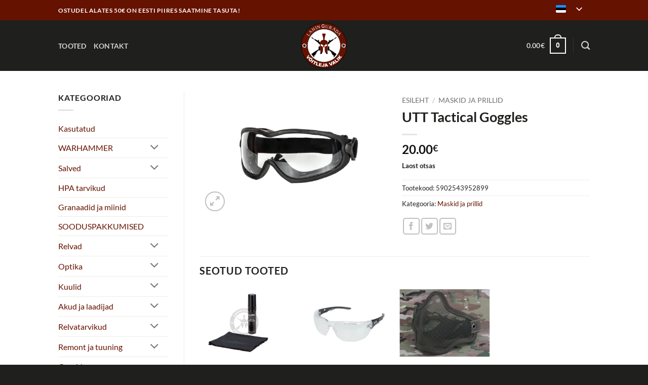

--- FILE ---
content_type: text/html; charset=utf-8
request_url: https://www.google.com/recaptcha/api2/anchor?ar=1&k=6Lf7FG0gAAAAAFn53HytHqVehqHfamgGobRZ0tbQ&co=aHR0cHM6Ly9sYWhpbmd1cG9vZC5lZTo0NDM.&hl=en&v=PoyoqOPhxBO7pBk68S4YbpHZ&size=invisible&anchor-ms=20000&execute-ms=30000&cb=qn75gdy1xrz7
body_size: 48753
content:
<!DOCTYPE HTML><html dir="ltr" lang="en"><head><meta http-equiv="Content-Type" content="text/html; charset=UTF-8">
<meta http-equiv="X-UA-Compatible" content="IE=edge">
<title>reCAPTCHA</title>
<style type="text/css">
/* cyrillic-ext */
@font-face {
  font-family: 'Roboto';
  font-style: normal;
  font-weight: 400;
  font-stretch: 100%;
  src: url(//fonts.gstatic.com/s/roboto/v48/KFO7CnqEu92Fr1ME7kSn66aGLdTylUAMa3GUBHMdazTgWw.woff2) format('woff2');
  unicode-range: U+0460-052F, U+1C80-1C8A, U+20B4, U+2DE0-2DFF, U+A640-A69F, U+FE2E-FE2F;
}
/* cyrillic */
@font-face {
  font-family: 'Roboto';
  font-style: normal;
  font-weight: 400;
  font-stretch: 100%;
  src: url(//fonts.gstatic.com/s/roboto/v48/KFO7CnqEu92Fr1ME7kSn66aGLdTylUAMa3iUBHMdazTgWw.woff2) format('woff2');
  unicode-range: U+0301, U+0400-045F, U+0490-0491, U+04B0-04B1, U+2116;
}
/* greek-ext */
@font-face {
  font-family: 'Roboto';
  font-style: normal;
  font-weight: 400;
  font-stretch: 100%;
  src: url(//fonts.gstatic.com/s/roboto/v48/KFO7CnqEu92Fr1ME7kSn66aGLdTylUAMa3CUBHMdazTgWw.woff2) format('woff2');
  unicode-range: U+1F00-1FFF;
}
/* greek */
@font-face {
  font-family: 'Roboto';
  font-style: normal;
  font-weight: 400;
  font-stretch: 100%;
  src: url(//fonts.gstatic.com/s/roboto/v48/KFO7CnqEu92Fr1ME7kSn66aGLdTylUAMa3-UBHMdazTgWw.woff2) format('woff2');
  unicode-range: U+0370-0377, U+037A-037F, U+0384-038A, U+038C, U+038E-03A1, U+03A3-03FF;
}
/* math */
@font-face {
  font-family: 'Roboto';
  font-style: normal;
  font-weight: 400;
  font-stretch: 100%;
  src: url(//fonts.gstatic.com/s/roboto/v48/KFO7CnqEu92Fr1ME7kSn66aGLdTylUAMawCUBHMdazTgWw.woff2) format('woff2');
  unicode-range: U+0302-0303, U+0305, U+0307-0308, U+0310, U+0312, U+0315, U+031A, U+0326-0327, U+032C, U+032F-0330, U+0332-0333, U+0338, U+033A, U+0346, U+034D, U+0391-03A1, U+03A3-03A9, U+03B1-03C9, U+03D1, U+03D5-03D6, U+03F0-03F1, U+03F4-03F5, U+2016-2017, U+2034-2038, U+203C, U+2040, U+2043, U+2047, U+2050, U+2057, U+205F, U+2070-2071, U+2074-208E, U+2090-209C, U+20D0-20DC, U+20E1, U+20E5-20EF, U+2100-2112, U+2114-2115, U+2117-2121, U+2123-214F, U+2190, U+2192, U+2194-21AE, U+21B0-21E5, U+21F1-21F2, U+21F4-2211, U+2213-2214, U+2216-22FF, U+2308-230B, U+2310, U+2319, U+231C-2321, U+2336-237A, U+237C, U+2395, U+239B-23B7, U+23D0, U+23DC-23E1, U+2474-2475, U+25AF, U+25B3, U+25B7, U+25BD, U+25C1, U+25CA, U+25CC, U+25FB, U+266D-266F, U+27C0-27FF, U+2900-2AFF, U+2B0E-2B11, U+2B30-2B4C, U+2BFE, U+3030, U+FF5B, U+FF5D, U+1D400-1D7FF, U+1EE00-1EEFF;
}
/* symbols */
@font-face {
  font-family: 'Roboto';
  font-style: normal;
  font-weight: 400;
  font-stretch: 100%;
  src: url(//fonts.gstatic.com/s/roboto/v48/KFO7CnqEu92Fr1ME7kSn66aGLdTylUAMaxKUBHMdazTgWw.woff2) format('woff2');
  unicode-range: U+0001-000C, U+000E-001F, U+007F-009F, U+20DD-20E0, U+20E2-20E4, U+2150-218F, U+2190, U+2192, U+2194-2199, U+21AF, U+21E6-21F0, U+21F3, U+2218-2219, U+2299, U+22C4-22C6, U+2300-243F, U+2440-244A, U+2460-24FF, U+25A0-27BF, U+2800-28FF, U+2921-2922, U+2981, U+29BF, U+29EB, U+2B00-2BFF, U+4DC0-4DFF, U+FFF9-FFFB, U+10140-1018E, U+10190-1019C, U+101A0, U+101D0-101FD, U+102E0-102FB, U+10E60-10E7E, U+1D2C0-1D2D3, U+1D2E0-1D37F, U+1F000-1F0FF, U+1F100-1F1AD, U+1F1E6-1F1FF, U+1F30D-1F30F, U+1F315, U+1F31C, U+1F31E, U+1F320-1F32C, U+1F336, U+1F378, U+1F37D, U+1F382, U+1F393-1F39F, U+1F3A7-1F3A8, U+1F3AC-1F3AF, U+1F3C2, U+1F3C4-1F3C6, U+1F3CA-1F3CE, U+1F3D4-1F3E0, U+1F3ED, U+1F3F1-1F3F3, U+1F3F5-1F3F7, U+1F408, U+1F415, U+1F41F, U+1F426, U+1F43F, U+1F441-1F442, U+1F444, U+1F446-1F449, U+1F44C-1F44E, U+1F453, U+1F46A, U+1F47D, U+1F4A3, U+1F4B0, U+1F4B3, U+1F4B9, U+1F4BB, U+1F4BF, U+1F4C8-1F4CB, U+1F4D6, U+1F4DA, U+1F4DF, U+1F4E3-1F4E6, U+1F4EA-1F4ED, U+1F4F7, U+1F4F9-1F4FB, U+1F4FD-1F4FE, U+1F503, U+1F507-1F50B, U+1F50D, U+1F512-1F513, U+1F53E-1F54A, U+1F54F-1F5FA, U+1F610, U+1F650-1F67F, U+1F687, U+1F68D, U+1F691, U+1F694, U+1F698, U+1F6AD, U+1F6B2, U+1F6B9-1F6BA, U+1F6BC, U+1F6C6-1F6CF, U+1F6D3-1F6D7, U+1F6E0-1F6EA, U+1F6F0-1F6F3, U+1F6F7-1F6FC, U+1F700-1F7FF, U+1F800-1F80B, U+1F810-1F847, U+1F850-1F859, U+1F860-1F887, U+1F890-1F8AD, U+1F8B0-1F8BB, U+1F8C0-1F8C1, U+1F900-1F90B, U+1F93B, U+1F946, U+1F984, U+1F996, U+1F9E9, U+1FA00-1FA6F, U+1FA70-1FA7C, U+1FA80-1FA89, U+1FA8F-1FAC6, U+1FACE-1FADC, U+1FADF-1FAE9, U+1FAF0-1FAF8, U+1FB00-1FBFF;
}
/* vietnamese */
@font-face {
  font-family: 'Roboto';
  font-style: normal;
  font-weight: 400;
  font-stretch: 100%;
  src: url(//fonts.gstatic.com/s/roboto/v48/KFO7CnqEu92Fr1ME7kSn66aGLdTylUAMa3OUBHMdazTgWw.woff2) format('woff2');
  unicode-range: U+0102-0103, U+0110-0111, U+0128-0129, U+0168-0169, U+01A0-01A1, U+01AF-01B0, U+0300-0301, U+0303-0304, U+0308-0309, U+0323, U+0329, U+1EA0-1EF9, U+20AB;
}
/* latin-ext */
@font-face {
  font-family: 'Roboto';
  font-style: normal;
  font-weight: 400;
  font-stretch: 100%;
  src: url(//fonts.gstatic.com/s/roboto/v48/KFO7CnqEu92Fr1ME7kSn66aGLdTylUAMa3KUBHMdazTgWw.woff2) format('woff2');
  unicode-range: U+0100-02BA, U+02BD-02C5, U+02C7-02CC, U+02CE-02D7, U+02DD-02FF, U+0304, U+0308, U+0329, U+1D00-1DBF, U+1E00-1E9F, U+1EF2-1EFF, U+2020, U+20A0-20AB, U+20AD-20C0, U+2113, U+2C60-2C7F, U+A720-A7FF;
}
/* latin */
@font-face {
  font-family: 'Roboto';
  font-style: normal;
  font-weight: 400;
  font-stretch: 100%;
  src: url(//fonts.gstatic.com/s/roboto/v48/KFO7CnqEu92Fr1ME7kSn66aGLdTylUAMa3yUBHMdazQ.woff2) format('woff2');
  unicode-range: U+0000-00FF, U+0131, U+0152-0153, U+02BB-02BC, U+02C6, U+02DA, U+02DC, U+0304, U+0308, U+0329, U+2000-206F, U+20AC, U+2122, U+2191, U+2193, U+2212, U+2215, U+FEFF, U+FFFD;
}
/* cyrillic-ext */
@font-face {
  font-family: 'Roboto';
  font-style: normal;
  font-weight: 500;
  font-stretch: 100%;
  src: url(//fonts.gstatic.com/s/roboto/v48/KFO7CnqEu92Fr1ME7kSn66aGLdTylUAMa3GUBHMdazTgWw.woff2) format('woff2');
  unicode-range: U+0460-052F, U+1C80-1C8A, U+20B4, U+2DE0-2DFF, U+A640-A69F, U+FE2E-FE2F;
}
/* cyrillic */
@font-face {
  font-family: 'Roboto';
  font-style: normal;
  font-weight: 500;
  font-stretch: 100%;
  src: url(//fonts.gstatic.com/s/roboto/v48/KFO7CnqEu92Fr1ME7kSn66aGLdTylUAMa3iUBHMdazTgWw.woff2) format('woff2');
  unicode-range: U+0301, U+0400-045F, U+0490-0491, U+04B0-04B1, U+2116;
}
/* greek-ext */
@font-face {
  font-family: 'Roboto';
  font-style: normal;
  font-weight: 500;
  font-stretch: 100%;
  src: url(//fonts.gstatic.com/s/roboto/v48/KFO7CnqEu92Fr1ME7kSn66aGLdTylUAMa3CUBHMdazTgWw.woff2) format('woff2');
  unicode-range: U+1F00-1FFF;
}
/* greek */
@font-face {
  font-family: 'Roboto';
  font-style: normal;
  font-weight: 500;
  font-stretch: 100%;
  src: url(//fonts.gstatic.com/s/roboto/v48/KFO7CnqEu92Fr1ME7kSn66aGLdTylUAMa3-UBHMdazTgWw.woff2) format('woff2');
  unicode-range: U+0370-0377, U+037A-037F, U+0384-038A, U+038C, U+038E-03A1, U+03A3-03FF;
}
/* math */
@font-face {
  font-family: 'Roboto';
  font-style: normal;
  font-weight: 500;
  font-stretch: 100%;
  src: url(//fonts.gstatic.com/s/roboto/v48/KFO7CnqEu92Fr1ME7kSn66aGLdTylUAMawCUBHMdazTgWw.woff2) format('woff2');
  unicode-range: U+0302-0303, U+0305, U+0307-0308, U+0310, U+0312, U+0315, U+031A, U+0326-0327, U+032C, U+032F-0330, U+0332-0333, U+0338, U+033A, U+0346, U+034D, U+0391-03A1, U+03A3-03A9, U+03B1-03C9, U+03D1, U+03D5-03D6, U+03F0-03F1, U+03F4-03F5, U+2016-2017, U+2034-2038, U+203C, U+2040, U+2043, U+2047, U+2050, U+2057, U+205F, U+2070-2071, U+2074-208E, U+2090-209C, U+20D0-20DC, U+20E1, U+20E5-20EF, U+2100-2112, U+2114-2115, U+2117-2121, U+2123-214F, U+2190, U+2192, U+2194-21AE, U+21B0-21E5, U+21F1-21F2, U+21F4-2211, U+2213-2214, U+2216-22FF, U+2308-230B, U+2310, U+2319, U+231C-2321, U+2336-237A, U+237C, U+2395, U+239B-23B7, U+23D0, U+23DC-23E1, U+2474-2475, U+25AF, U+25B3, U+25B7, U+25BD, U+25C1, U+25CA, U+25CC, U+25FB, U+266D-266F, U+27C0-27FF, U+2900-2AFF, U+2B0E-2B11, U+2B30-2B4C, U+2BFE, U+3030, U+FF5B, U+FF5D, U+1D400-1D7FF, U+1EE00-1EEFF;
}
/* symbols */
@font-face {
  font-family: 'Roboto';
  font-style: normal;
  font-weight: 500;
  font-stretch: 100%;
  src: url(//fonts.gstatic.com/s/roboto/v48/KFO7CnqEu92Fr1ME7kSn66aGLdTylUAMaxKUBHMdazTgWw.woff2) format('woff2');
  unicode-range: U+0001-000C, U+000E-001F, U+007F-009F, U+20DD-20E0, U+20E2-20E4, U+2150-218F, U+2190, U+2192, U+2194-2199, U+21AF, U+21E6-21F0, U+21F3, U+2218-2219, U+2299, U+22C4-22C6, U+2300-243F, U+2440-244A, U+2460-24FF, U+25A0-27BF, U+2800-28FF, U+2921-2922, U+2981, U+29BF, U+29EB, U+2B00-2BFF, U+4DC0-4DFF, U+FFF9-FFFB, U+10140-1018E, U+10190-1019C, U+101A0, U+101D0-101FD, U+102E0-102FB, U+10E60-10E7E, U+1D2C0-1D2D3, U+1D2E0-1D37F, U+1F000-1F0FF, U+1F100-1F1AD, U+1F1E6-1F1FF, U+1F30D-1F30F, U+1F315, U+1F31C, U+1F31E, U+1F320-1F32C, U+1F336, U+1F378, U+1F37D, U+1F382, U+1F393-1F39F, U+1F3A7-1F3A8, U+1F3AC-1F3AF, U+1F3C2, U+1F3C4-1F3C6, U+1F3CA-1F3CE, U+1F3D4-1F3E0, U+1F3ED, U+1F3F1-1F3F3, U+1F3F5-1F3F7, U+1F408, U+1F415, U+1F41F, U+1F426, U+1F43F, U+1F441-1F442, U+1F444, U+1F446-1F449, U+1F44C-1F44E, U+1F453, U+1F46A, U+1F47D, U+1F4A3, U+1F4B0, U+1F4B3, U+1F4B9, U+1F4BB, U+1F4BF, U+1F4C8-1F4CB, U+1F4D6, U+1F4DA, U+1F4DF, U+1F4E3-1F4E6, U+1F4EA-1F4ED, U+1F4F7, U+1F4F9-1F4FB, U+1F4FD-1F4FE, U+1F503, U+1F507-1F50B, U+1F50D, U+1F512-1F513, U+1F53E-1F54A, U+1F54F-1F5FA, U+1F610, U+1F650-1F67F, U+1F687, U+1F68D, U+1F691, U+1F694, U+1F698, U+1F6AD, U+1F6B2, U+1F6B9-1F6BA, U+1F6BC, U+1F6C6-1F6CF, U+1F6D3-1F6D7, U+1F6E0-1F6EA, U+1F6F0-1F6F3, U+1F6F7-1F6FC, U+1F700-1F7FF, U+1F800-1F80B, U+1F810-1F847, U+1F850-1F859, U+1F860-1F887, U+1F890-1F8AD, U+1F8B0-1F8BB, U+1F8C0-1F8C1, U+1F900-1F90B, U+1F93B, U+1F946, U+1F984, U+1F996, U+1F9E9, U+1FA00-1FA6F, U+1FA70-1FA7C, U+1FA80-1FA89, U+1FA8F-1FAC6, U+1FACE-1FADC, U+1FADF-1FAE9, U+1FAF0-1FAF8, U+1FB00-1FBFF;
}
/* vietnamese */
@font-face {
  font-family: 'Roboto';
  font-style: normal;
  font-weight: 500;
  font-stretch: 100%;
  src: url(//fonts.gstatic.com/s/roboto/v48/KFO7CnqEu92Fr1ME7kSn66aGLdTylUAMa3OUBHMdazTgWw.woff2) format('woff2');
  unicode-range: U+0102-0103, U+0110-0111, U+0128-0129, U+0168-0169, U+01A0-01A1, U+01AF-01B0, U+0300-0301, U+0303-0304, U+0308-0309, U+0323, U+0329, U+1EA0-1EF9, U+20AB;
}
/* latin-ext */
@font-face {
  font-family: 'Roboto';
  font-style: normal;
  font-weight: 500;
  font-stretch: 100%;
  src: url(//fonts.gstatic.com/s/roboto/v48/KFO7CnqEu92Fr1ME7kSn66aGLdTylUAMa3KUBHMdazTgWw.woff2) format('woff2');
  unicode-range: U+0100-02BA, U+02BD-02C5, U+02C7-02CC, U+02CE-02D7, U+02DD-02FF, U+0304, U+0308, U+0329, U+1D00-1DBF, U+1E00-1E9F, U+1EF2-1EFF, U+2020, U+20A0-20AB, U+20AD-20C0, U+2113, U+2C60-2C7F, U+A720-A7FF;
}
/* latin */
@font-face {
  font-family: 'Roboto';
  font-style: normal;
  font-weight: 500;
  font-stretch: 100%;
  src: url(//fonts.gstatic.com/s/roboto/v48/KFO7CnqEu92Fr1ME7kSn66aGLdTylUAMa3yUBHMdazQ.woff2) format('woff2');
  unicode-range: U+0000-00FF, U+0131, U+0152-0153, U+02BB-02BC, U+02C6, U+02DA, U+02DC, U+0304, U+0308, U+0329, U+2000-206F, U+20AC, U+2122, U+2191, U+2193, U+2212, U+2215, U+FEFF, U+FFFD;
}
/* cyrillic-ext */
@font-face {
  font-family: 'Roboto';
  font-style: normal;
  font-weight: 900;
  font-stretch: 100%;
  src: url(//fonts.gstatic.com/s/roboto/v48/KFO7CnqEu92Fr1ME7kSn66aGLdTylUAMa3GUBHMdazTgWw.woff2) format('woff2');
  unicode-range: U+0460-052F, U+1C80-1C8A, U+20B4, U+2DE0-2DFF, U+A640-A69F, U+FE2E-FE2F;
}
/* cyrillic */
@font-face {
  font-family: 'Roboto';
  font-style: normal;
  font-weight: 900;
  font-stretch: 100%;
  src: url(//fonts.gstatic.com/s/roboto/v48/KFO7CnqEu92Fr1ME7kSn66aGLdTylUAMa3iUBHMdazTgWw.woff2) format('woff2');
  unicode-range: U+0301, U+0400-045F, U+0490-0491, U+04B0-04B1, U+2116;
}
/* greek-ext */
@font-face {
  font-family: 'Roboto';
  font-style: normal;
  font-weight: 900;
  font-stretch: 100%;
  src: url(//fonts.gstatic.com/s/roboto/v48/KFO7CnqEu92Fr1ME7kSn66aGLdTylUAMa3CUBHMdazTgWw.woff2) format('woff2');
  unicode-range: U+1F00-1FFF;
}
/* greek */
@font-face {
  font-family: 'Roboto';
  font-style: normal;
  font-weight: 900;
  font-stretch: 100%;
  src: url(//fonts.gstatic.com/s/roboto/v48/KFO7CnqEu92Fr1ME7kSn66aGLdTylUAMa3-UBHMdazTgWw.woff2) format('woff2');
  unicode-range: U+0370-0377, U+037A-037F, U+0384-038A, U+038C, U+038E-03A1, U+03A3-03FF;
}
/* math */
@font-face {
  font-family: 'Roboto';
  font-style: normal;
  font-weight: 900;
  font-stretch: 100%;
  src: url(//fonts.gstatic.com/s/roboto/v48/KFO7CnqEu92Fr1ME7kSn66aGLdTylUAMawCUBHMdazTgWw.woff2) format('woff2');
  unicode-range: U+0302-0303, U+0305, U+0307-0308, U+0310, U+0312, U+0315, U+031A, U+0326-0327, U+032C, U+032F-0330, U+0332-0333, U+0338, U+033A, U+0346, U+034D, U+0391-03A1, U+03A3-03A9, U+03B1-03C9, U+03D1, U+03D5-03D6, U+03F0-03F1, U+03F4-03F5, U+2016-2017, U+2034-2038, U+203C, U+2040, U+2043, U+2047, U+2050, U+2057, U+205F, U+2070-2071, U+2074-208E, U+2090-209C, U+20D0-20DC, U+20E1, U+20E5-20EF, U+2100-2112, U+2114-2115, U+2117-2121, U+2123-214F, U+2190, U+2192, U+2194-21AE, U+21B0-21E5, U+21F1-21F2, U+21F4-2211, U+2213-2214, U+2216-22FF, U+2308-230B, U+2310, U+2319, U+231C-2321, U+2336-237A, U+237C, U+2395, U+239B-23B7, U+23D0, U+23DC-23E1, U+2474-2475, U+25AF, U+25B3, U+25B7, U+25BD, U+25C1, U+25CA, U+25CC, U+25FB, U+266D-266F, U+27C0-27FF, U+2900-2AFF, U+2B0E-2B11, U+2B30-2B4C, U+2BFE, U+3030, U+FF5B, U+FF5D, U+1D400-1D7FF, U+1EE00-1EEFF;
}
/* symbols */
@font-face {
  font-family: 'Roboto';
  font-style: normal;
  font-weight: 900;
  font-stretch: 100%;
  src: url(//fonts.gstatic.com/s/roboto/v48/KFO7CnqEu92Fr1ME7kSn66aGLdTylUAMaxKUBHMdazTgWw.woff2) format('woff2');
  unicode-range: U+0001-000C, U+000E-001F, U+007F-009F, U+20DD-20E0, U+20E2-20E4, U+2150-218F, U+2190, U+2192, U+2194-2199, U+21AF, U+21E6-21F0, U+21F3, U+2218-2219, U+2299, U+22C4-22C6, U+2300-243F, U+2440-244A, U+2460-24FF, U+25A0-27BF, U+2800-28FF, U+2921-2922, U+2981, U+29BF, U+29EB, U+2B00-2BFF, U+4DC0-4DFF, U+FFF9-FFFB, U+10140-1018E, U+10190-1019C, U+101A0, U+101D0-101FD, U+102E0-102FB, U+10E60-10E7E, U+1D2C0-1D2D3, U+1D2E0-1D37F, U+1F000-1F0FF, U+1F100-1F1AD, U+1F1E6-1F1FF, U+1F30D-1F30F, U+1F315, U+1F31C, U+1F31E, U+1F320-1F32C, U+1F336, U+1F378, U+1F37D, U+1F382, U+1F393-1F39F, U+1F3A7-1F3A8, U+1F3AC-1F3AF, U+1F3C2, U+1F3C4-1F3C6, U+1F3CA-1F3CE, U+1F3D4-1F3E0, U+1F3ED, U+1F3F1-1F3F3, U+1F3F5-1F3F7, U+1F408, U+1F415, U+1F41F, U+1F426, U+1F43F, U+1F441-1F442, U+1F444, U+1F446-1F449, U+1F44C-1F44E, U+1F453, U+1F46A, U+1F47D, U+1F4A3, U+1F4B0, U+1F4B3, U+1F4B9, U+1F4BB, U+1F4BF, U+1F4C8-1F4CB, U+1F4D6, U+1F4DA, U+1F4DF, U+1F4E3-1F4E6, U+1F4EA-1F4ED, U+1F4F7, U+1F4F9-1F4FB, U+1F4FD-1F4FE, U+1F503, U+1F507-1F50B, U+1F50D, U+1F512-1F513, U+1F53E-1F54A, U+1F54F-1F5FA, U+1F610, U+1F650-1F67F, U+1F687, U+1F68D, U+1F691, U+1F694, U+1F698, U+1F6AD, U+1F6B2, U+1F6B9-1F6BA, U+1F6BC, U+1F6C6-1F6CF, U+1F6D3-1F6D7, U+1F6E0-1F6EA, U+1F6F0-1F6F3, U+1F6F7-1F6FC, U+1F700-1F7FF, U+1F800-1F80B, U+1F810-1F847, U+1F850-1F859, U+1F860-1F887, U+1F890-1F8AD, U+1F8B0-1F8BB, U+1F8C0-1F8C1, U+1F900-1F90B, U+1F93B, U+1F946, U+1F984, U+1F996, U+1F9E9, U+1FA00-1FA6F, U+1FA70-1FA7C, U+1FA80-1FA89, U+1FA8F-1FAC6, U+1FACE-1FADC, U+1FADF-1FAE9, U+1FAF0-1FAF8, U+1FB00-1FBFF;
}
/* vietnamese */
@font-face {
  font-family: 'Roboto';
  font-style: normal;
  font-weight: 900;
  font-stretch: 100%;
  src: url(//fonts.gstatic.com/s/roboto/v48/KFO7CnqEu92Fr1ME7kSn66aGLdTylUAMa3OUBHMdazTgWw.woff2) format('woff2');
  unicode-range: U+0102-0103, U+0110-0111, U+0128-0129, U+0168-0169, U+01A0-01A1, U+01AF-01B0, U+0300-0301, U+0303-0304, U+0308-0309, U+0323, U+0329, U+1EA0-1EF9, U+20AB;
}
/* latin-ext */
@font-face {
  font-family: 'Roboto';
  font-style: normal;
  font-weight: 900;
  font-stretch: 100%;
  src: url(//fonts.gstatic.com/s/roboto/v48/KFO7CnqEu92Fr1ME7kSn66aGLdTylUAMa3KUBHMdazTgWw.woff2) format('woff2');
  unicode-range: U+0100-02BA, U+02BD-02C5, U+02C7-02CC, U+02CE-02D7, U+02DD-02FF, U+0304, U+0308, U+0329, U+1D00-1DBF, U+1E00-1E9F, U+1EF2-1EFF, U+2020, U+20A0-20AB, U+20AD-20C0, U+2113, U+2C60-2C7F, U+A720-A7FF;
}
/* latin */
@font-face {
  font-family: 'Roboto';
  font-style: normal;
  font-weight: 900;
  font-stretch: 100%;
  src: url(//fonts.gstatic.com/s/roboto/v48/KFO7CnqEu92Fr1ME7kSn66aGLdTylUAMa3yUBHMdazQ.woff2) format('woff2');
  unicode-range: U+0000-00FF, U+0131, U+0152-0153, U+02BB-02BC, U+02C6, U+02DA, U+02DC, U+0304, U+0308, U+0329, U+2000-206F, U+20AC, U+2122, U+2191, U+2193, U+2212, U+2215, U+FEFF, U+FFFD;
}

</style>
<link rel="stylesheet" type="text/css" href="https://www.gstatic.com/recaptcha/releases/PoyoqOPhxBO7pBk68S4YbpHZ/styles__ltr.css">
<script nonce="PzQ9DTxx3P44QnMSeDrsng" type="text/javascript">window['__recaptcha_api'] = 'https://www.google.com/recaptcha/api2/';</script>
<script type="text/javascript" src="https://www.gstatic.com/recaptcha/releases/PoyoqOPhxBO7pBk68S4YbpHZ/recaptcha__en.js" nonce="PzQ9DTxx3P44QnMSeDrsng">
      
    </script></head>
<body><div id="rc-anchor-alert" class="rc-anchor-alert"></div>
<input type="hidden" id="recaptcha-token" value="[base64]">
<script type="text/javascript" nonce="PzQ9DTxx3P44QnMSeDrsng">
      recaptcha.anchor.Main.init("[\x22ainput\x22,[\x22bgdata\x22,\x22\x22,\[base64]/[base64]/[base64]/[base64]/cjw8ejpyPj4+eil9Y2F0Y2gobCl7dGhyb3cgbDt9fSxIPWZ1bmN0aW9uKHcsdCx6KXtpZih3PT0xOTR8fHc9PTIwOCl0LnZbd10/dC52W3ddLmNvbmNhdCh6KTp0LnZbd109b2Yoeix0KTtlbHNle2lmKHQuYkImJnchPTMxNylyZXR1cm47dz09NjZ8fHc9PTEyMnx8dz09NDcwfHx3PT00NHx8dz09NDE2fHx3PT0zOTd8fHc9PTQyMXx8dz09Njh8fHc9PTcwfHx3PT0xODQ/[base64]/[base64]/[base64]/bmV3IGRbVl0oSlswXSk6cD09Mj9uZXcgZFtWXShKWzBdLEpbMV0pOnA9PTM/bmV3IGRbVl0oSlswXSxKWzFdLEpbMl0pOnA9PTQ/[base64]/[base64]/[base64]/[base64]\x22,\[base64]\\u003d\\u003d\x22,\x22wobDisKvw6QAw7vCm8KRRcORScOjGsOSDzwWwogHw7VELcOBwosTTBvDjMKeBMKOaTTCr8O8wpzDrDDCrcK4w7A5woo0wqcCw4bCsw4RPsKpUX1iDsKdw5ZqERM/woPCixvCmSVBw4PDilfDvVrCuFNVw54BwrzDs29vNm7Dq0fCgcK5w5Zxw6NlI8KOw5TDl3bDlcONwo98w63Dk8Orw5/[base64]/CrsKNP1ggwonCp8KCA8Kwd8KqwoDCssOaw4pLc2swQMOyRRt6P0Qjw5nCoMKreHh5VnNvG8K9wpxGw5N8w5YKwrY/w6PCumoqBcO4w54dVMOFwoXDmAIMw5XDl3jCgsKMd0rCjcOqVTgvw5Ruw51bw4paV8K/b8OnK3/Cv8O5H8KpdTIVfMOrwrY5w4lbL8OsW2opwpXCnWwyCcK4LEvDmn3DsMKdw7nCmFNdbMKgNcK9KDbDvcOSPSzCv8ObX1TCj8KNSV/DmMKcKzrCvBfDlyHCnQvDnXjDliEhwovCmMO/RcKOw6ojwoRowojCvMKBNXtJIRFzwoPDhMKIw5YcwobCtHLCgBEXElrCisKgdADDt8K0LFzDu8K4a0vDkQ/DpMOWBSvChxnDpMKewpdufMOpBk9pw5ldwovCjcKJw4x2Cz42w6HDrsKjI8OVwprDsMOmw7t3wo0/LRR9Mh/DjsKuX3jDj8O7wpjCmGrCkgPCuMKiLMKrw5FWwprCk2h7MxYWw7zCoSPDmMKkw5jCjHQCwo4bw6FKSsOswpbDvMOsM8Kjwp1Cw7Viw5A/fVd0IjfCjl7Dv3LDt8O1IMK/GSYHw7J3OMOQcRdVw4fDs8KESE/CqcKXF0ZFVsKScMOIKkHDilkIw4hUCGzDhyc0CWTCmsK2DMOVw77Dtksgw6s4w4EcwrLDpyMLwqDDmsO7w7BPwoDDs8KQw70vSMOMwozDgiEXU8K8LMOrDDkPw7JRbyHDlcKASMKPw7MfUcKTVUHDpVDCpcKGwp/CgcKwwop1PMKiccKPwpDDusK6w5l+w5PDnCzCtcKswqkGUit0Bg4HwrTCkcKZZcOnWsKxNTjCuTzCpsKvw5wVwpsMH8OsWyhLw7nChMKQQmhKVQnClcKbLkPDh0B+ScOgEsK5VRstwqfDpcOfwrnDhjccVMODw5/CnsKcw6ocw4xkw6xbwqHDg8O2cMO8NMOPw5UIwo4MKcKvJ00+w4jCuxk0w6DCpRQ3wq/DhFrCtEkcw4jCvsOhwo1kOTPDtMOxwqEfOcOgccK4w4A0O8OaPHAcL1jDj8KocMOhEsO2Myd3ecK8G8KyeWA9GjzDrMOHw7RFbMOraG0YKnx7w5rCpcOGVWXDl3nDgx7DvQ7CssKDwqIYD8KKwrrCuzrCocOfexDCol8/aiJmZMKBWsKadDTDmRlawqQgVQHDq8Kdw7zCocOHeCIqw5fDlX0ScxXCjcKSwovCg8O4w63DvcKNw5rDscObw4VAdF/CpMOKA00UPcOUw5Asw4jDscOsw5bDu2PDm8KkwpzCk8K4wqo2YMKfdF3DucKRVMKUHsOGw6zDtz5awoxnwo13VcKKTQ7DucKjw5TCiCzDjsO7wqjCssOIHg4hw4bCl8KUwrXDiX9Aw4xwWMKWw4wGDsOwwo5XwpZXQ05JOW/[base64]/[base64]/DoHgiw4fDiSJ0UDNTAALDvD1/OsORfgTDncO9wrpLJg1RwrUhwoYrCEnCiMKGUT9sMWhbwqHDrcO8HATCn3/DpkcUU8OufMKwwp0swoLCg8OFw5XCs8KBw4cQMcK4wrMJEsKuw6HCt27CocO8wpvCtFRiw6PCp07CnxfCr8O5VxzDhmlow77CgCYcw4/DksK+w7DDoBvCnsOQw7FmwpLDrUbCg8KQCTsPw7DDohTDj8KKVcKDQ8OrHy/CmXpHTcK5WMOBLRbCkcOgw4FEFVTDiGgQXsKhw5fDjMKxD8OGEsOGC8Kcw4DCjWnDjj7Dk8KgUsKnwqRFwrHDtDhdW1fDjxvCmlB5aXlIwqrDv3HCgMOJPj/[base64]/CtcKiwo1YwpXChHM2UHoGwrMrw4TDqQvCoXJMwrvCpiBPBlzDjF8AwrHCux7DoMOxBUtnAsO3w43CrMKlw7AnHMKbwqzCv3HCvjjDmgJhw4hvQnQfw6pMwoUuw5wCNMK+Uj/DkMO6WCTDplbCnCLDk8KRTCYTw7nCt8ONVSHDlMKCXcKwwoE1aMO/w40tWTtTWAlGwqHCkcOuccKNwrXDiMOwUcOPw6tWA8O2DFDChV/DrS/CrMKzwo7CriYxwqdsM8KUEMKeNsKTQ8O0UQ/CnMOnwpg4cRbCsh4/w7jDlS0nw7Fzbnxow54iw5sXwqvCvsOfQMKUVG0rw6hmPsKcwqzCoMOkQ2jCvE8qw5gEwpzDp8ORRC/DlMOEVAXDt8KSwoLDs8Olw67CvMOecMKVMHHDqcK/N8K4wqYmTjjDl8OOw4x9c8KdwpjChhABaMK9YcKcwpjDscKlES/CvsKHD8Kkw7bDsxHCtB/DvcO+GwY+wo/DtMOQQAlIw5xnwokLFcOOwo57acKswpLDrTPCjy88BsKnw6rCljpFw4/Cuj4hw6tmw6B2w4Y4M1LDvTDCs2/Dq8OBRMO3McK2wpzCjcOrwoBpwpLDjcKGSsOcw6hXw4lZSBUVZjQxwpHCj8KgHB/DmcKoCMKoBcKsAGvCn8OFwoHDqVYeXg/[base64]/Do8KXCQ3CmHXCm8O3RcOdYGXCqsOSw4rDtMOHHHfDtF5Jw6Axw5fCg1RcwopvYA/DiMOeP8OwwobChRApwqZnAxDCjCTCmDEBeMOcNxnDtBfDgk7Di8KDfsK5fWTDscOWI2ArKcKRT33Dt8KAWMOrMMOmwqdrNTPDoMK9XcO/L8OKw7fDr8KUwpfCqWbCo0EzBMOBW2TDpsKawqUzwp7Cj8OOw7rCsgIJw5hDwr/CqEfCmRNWGCJdGcOKwpjDqsO8H8KUOsO1S8OydyNYAixpAsKDwpNoQRbDjsKuwqDDpUomw6vDsHpLL8KkYiLDjMKYw67Ds8OmWyNCH8OKWWbCtwEbw77ChsKBAcKKw4vDiS/CvxfDrUPCiBjCjcOQw5bDl8KCw6IBwo7DiBbDicKWZCJuw6BEwq3DmsOywq/CpcOywoVAwrPDt8KkbW7CunrCiXlnCMK3fsO3AH5WKRfCkX0fw6UbwoDDnGQuwrcdw7tkKBPDkcOrwqfDvMOUUcOMMMOUNHHDsk3ClG/CjcKBbljChMKAHRtewobDuUTCusKpwp7DuzHCgn4Gwq1QacO1blE3wqgHFR/[base64]/DtWLDksO2w7fCkAxkw50Kw7XCk8K7wpPCgENuVCnDvXPDo8KPBMKEIQtAIQkYdsO2wqtNwrzDo1VWw5FtwrZmHm9Xw54AFVjCnE/DvTR6wqxJw5DCvcK/XcKfIB8Wwp7CncOXNS5Rwoohw5J8WSrDkcOawoYkXcOqw5rCkj5UasONwqLDllhjwqFJCsOcdCjDkS/Cv8OEwoVVw7HDt8O5wpXCu8KsL3vClcOBw6syJsOJwpDChUITwrUuGSYFwoNYw7/DosO0aRU4w4RMw4/[base64]/CocKOICdMw60iRmt7w5zCnMOQw7rCscOnZx0cwo8xwrhgw6nDhR5ywpVbwqTDucOdWMKvwo/CkkDCt8K7YB4IesKrw6zChmc9bCHDnWbDqCRNwpHDkMK0TCnDkTIbJ8OywoTDkkHDhsOcwpwcwphOKFgEeH9aw4jCssKhwoptJnPDvyfDmMOEw7zDsQ7Cq8OweBvCksKsK8K/FsKxw6bCgiLCh8K7w7nCiz3Dg8OVw6fDtsOkw7RPwqsuZcO2TAbCgcKew4DCqmHCvcOcw67DvCk8NcOvw63CjTDCqH7CusKXDU/DrxnCkcOZY2DCmFgpacKYwpbDpQkwaT3Cp8Khw5Ite3UcwoXDsRnDoE5TNUZ0w63CqwYhZkVCLAbDpgNWw6zDog/ChhzDosKWwr7DrE0vwpRQZMObw57DncKVw5DDqRohwqptw6/DnMOBBzEpwqLDiMOYwrvCpAPCisOiARokwoR+aFQxwprDpx0Xwr1rw6gKB8KwSVURwo54E8OJw7oxJMO1wrbDl8Oaw5Ysw7/CjMOKXMKZw5fDv8OVAMONT8OPw6MYwoHDohpLCU/CuxEDAizDlcKDwrLDrMOSwoHCvsOcwoXCumFjw7jDmMOUw7DDszpvG8Obey4LUTXChRDDhkLDq8KRaMOnaTlND8KFw6FhVcKQA8OEwq0MNcORwpjDjcKFwqQhW1IIeW4Cwo/[base64]/[base64]/[base64]/Cv8OFwpXCkcOQw6okVljCqFNLKnJmwqNgKsK9w4tVwqJiwr/DvMKMQsOkB3bCvkfDhQbCjMOvZWQyw4HCs8OXc3jDplU8wqTCtcK4w5zCuFUcwpY4GUjCj8OiwoZAwqFow5kZw7PDnmjDuMOvZH/Cg3kgAzzDp8Oww6vDgsKydlVjw7TDjMOvwqFCw74Bw6hzPyPDsmnDpMKRwrTDpsKvw7Vpw5TCl1nCqCxcw7XClsKteUZ4w4YgwrPDjns3d8OcccONT8ORbMOIwqHDqFzDssO3wrjDnWgTK8KDAsOlBk/Dt1otacK/C8OgwrfCiiMOYi3CkMKRw7bDmMKGwrg8H13DihXCiXArH2w4w5p8QsKuw4nDk8Kow5/ChMOcw5DDqcOmKcOLwrEMEsKOfyQmYm/[base64]/DlMOswrlew5DCicOTwonDocO/[base64]/wpI8wo5lWTZpw5kXwroAwqHDhyvColthPA1fwqvDlS1fw4PDjMOZw5DDly0/HcK5w64Sw4vCm8Oye8O8EAbDlRzChnTCkhENw55lwpbCqjtMT8KxdMO0UsKVw7QLKmFWbQLDtcOsW1kvwp7ChWvCuRjDjcOtQMOpw6oAwodGwqk+w57ChXzDmARxVRoZbEDCsg3DlDTDux9KEcOcwqlow4fDt13CjcK0wp7Do8KrUkXCo8Kbwp9/[base64]/DghwJcGrDocOkwovCpcKVfcOXM3h3wqUKw4rCosOJw6/DtwkPW245GR8Vwp5Rwq4Swo8oAcKpw5U7wrgFw4PCkMOzHsOFMBdqHhzDiMKqw5g3FcKMwrhxW8K1wqVGMcObE8KDK8OLHcKwwo7Cny7DgsK1YmdtX8Ovwp93wqHCqhZ8bMKGwrgKFTbCrR0lEjQXQTDDscKaw4TCoGfDgsK5w5Maw5ggw791HsOZw6l/w5g/wrnCjU5yNcO2w6MWwo5/wobCtGpvEl7DrMKvTzFKwo/[base64]/CnXLDgsK/w6nClmnCmGLCiz/CggvDk8OCwqtpEMOHKMKVfcKHw6JAw4Ndwrchw6pJw7grwqo0On1iXsOBwrJMw5XCtQ5tL3E9wrLCrUInw7gLw5kQwr3DisO8w7rCijZ+w4oSP8KuPcOhVMKaYMKsehnCgRN0fSRWwoDCpMOHUcOgADHDiMKka8Oww411wrnCp1XDhcOBwrvCrR/CjsKJwrzDnnDDt3LCrsO8woTDmsOZHsOfF8OBw5ZdO8OWwq08w63Co8KeSMOSwprDpk9tworDgzwhw6cswo7CphYjwo7DjsOJw5JBKsKqX8ObQRTCiT5Pc0IlBsORX8Ojw68jCxXDlx7CsW/[base64]/CiG3DtBbCq8KmM8KNwrppwpPCpnsvw70Ow7fDnMO/bmAYw7MUH8KvJcO0bDJKw5DCtcOpbRorw4LCrUl1w5p8TMOjwrMewrATw6wrd8O9w6E3w5tGTTRCN8O5wrwKw4XCo28+NWPCkD8Fwq/DvcK6wrUTwrnCsQBaUcK2FcKRe3l1wpQJw63ClsO3G8OMw5czw5I/[base64]/Djh3DuSZNWMKmwo3DmTHDk3ljY8OBw54VVsKgJQfCs8KmwqNYB8OYDgXCh8OAwqHDisOywo3Ckg3ChmM9SgwMw6fDtMO/NMKobEp+HMOqw7FNwobCvsOJwqbDqcKmwoTClMKhAEHDn1Yqwp9xw7DDlMKuWx3CgQNCwqEpw5/Cj8Kcw5TCgEYzwqLCpy4JwqFYMlzDv8KNw6LCvsOVEQpSVXZtwqvCssOmNUzDvkRIw7DCnzNgwqfDmcKibUzCrA3DsH/CqwjCqsKARMKjwoEGOsKFQMOMw54KGMO4wrBhQcKvw619WQfDksK1WMODw6kLwoRvIsOnwqvDvcO7wrPCusOWYgNbIVQbwqI2Vw7CpUZ8w5/Cm1cpeH7DhsKnEVB5P27DucOtw7AdwqHDnUvDmHDDmD/CpcO/SWclaWgqLyo5acK9w7RaLAw6a8OidsOPLcODw5QfTk06bRBlwoHCocOFWEgIMzzDlcKcw7Myw6jDuAFtw7gYdRI+V8Kfwq4XLcKyOWUWwrnDhcKFwoo+wpscw4EBPsOqw4TCv8OpPMO8RkZSwr/[base64]/Dk3pFbcKyw7g3w4rCsMK4wo13w7kMw7U+Cn0OLHwuE3fCscKkTsK8XzEaEMO5wr8ZZsO2wotAN8KPUT5Hw5YUNcOkw5TClMOXYkxKwrpewrDCiAnCksOzw7FoIWPCocK9w4vDsghlJMKWw7HDoUzDksKLw7okw5RxOVfCo8KZw7/Don3CvsKxc8OGNCNswrDCjBEHewIww51Hw5rClcO7w5rDkMO4wovCs3LCscO2w6s4w6YAw5gzG8Kqw7PCg0HCtRLCmEdDA8KfGsKmJzIdwpkZUMOowronwoVqLMKfw6cAwrkFUsK7w4MmCMOuDsKtw4BPwo1nbMKewqI5ZgBWLloHw7ZiPjrCvw9Awr/[base64]/CtsO+w6R5w7c7CMOqwrk7EnVlRcKMVjLDl0XCosOWwo09wrBMwp3DjlDCtDBZSUIXIMOZw4/Co8Oxwr0aSGoKw7Ukey7DuXZGbCUYw49ywpcuFMKLIcKLL23ClsK7b8OrBcKwYlXDnXhHCDJSwpRpwqowE1kZOF0/w4TCtcOLasO/w4rDjcO3QcKowrrDihcCfcK7wqUEwrNSSXLDklnCmsKbwp7DksKdwr7DpFVZw4XDuHlOw58mUEs4aMKRWcKhFsOMwofCi8KFwr7Cq8KLLUp2w74aOsOFwobDoFUDWMKaQ8OXGcKlw4jCtsOQwq7DgHNpYcKKHcKdXV9Vwq/CgMOoC8KsPsKCPWoAw43ClS0oejkbwrPCvzzDusK1w4LDtU/CvcOACQPCvcKEMMKkwq3CkHBLQMKFD8OPZcKhOMOOw5TCuwDCk8KgciYOwpdLI8O9Cn87NMKzIcOZw4/Dv8K0w6HDgMOhF8Kydj57w47Cr8Knw7dSwprDkkvCnMOOwoXCsXbClxfCtkkpw7/CknJ3w5fCnCPDlXNWwqbDum/DisO6bHfCu8OVwpFta8KbMk8fPMKkwrNow5fDn8Ouw5/ClxtcQcOUw7nCmMKRwqpHw6cpBcKsLhbDizDDusKxwr3CvMKqwrB3wrLDjXHCngPDlcKrw45DGTNsZQbCqlbCo17Cn8Kjw5/Du8O3LMOYfsOzwrsBO8K/wq1rwpZIwrh9w6VsesOAwp3CqQXCg8OaXGUceMKDwojCo3BgwpF9FsOQR8OCIjTDgGIRcxbCv2k8w65GJsKpK8KWwrvDvF3ChWXCpsKhZsKowozCq2fDtVnChB3DuixcGcOBwrjDhglYw6Nvw6PDmmkBWiwECQIcw53DmDXDmMOFdk/Cu8OcZCB4wrIPwoZcwqUjwpjDglMdw7zDqxPCr8OhO2PCiAgSwpDCqDQ4fXTCqTUiRMOOaBzCsCc2w7LDmsKxwoMTR3PCvXlEHsKOFcOBworDuyzChHjDjcOqeMOMw5PDn8OPw6diSgnDrMK3ZsKSw6ldD8OMw5QlwpTDm8KBP8OMw60Hw6g9asOWbUXDt8OxwpITw7/ClcKzwrPDu8OtFzPDrMKiEzLCi3vCh0nCrsKjw5kgSsK/[base64]/DtMK2dMOLw7JCQcK/[base64]/woAcajfDjMOsKsOQScOzw7Mxw7QbDy3DgsKhCsOuPcOyLnzDvlstw5nCqsO4FkHCqXzCiylawqjCty8HP8OrP8OTwprCplgwwpvCk0PDrTnCkWPDtwvCuDXDj8ONwqEKQMKwInjDtC7CvcOKd8Oof2PDlX/CpkPDkSDDnsOgJQBswplHwrXDgcKpw7XDp0nDvMOhwq/Cr8OIfAHClwfDjcOUCMKRX8ONVsKoUcKRw4rDjcOCw7VreEDCrQ/[base64]/CsjUXZEdcw54Hwr3Ds8Oxw4zCpcKGSxJDU8KAw6U9wrzCiV9GWcKAwprChcO/NBlhO8Kzw6pjwoXCtsKzIVPCtEzCpcKbw656w5HDsMKGXsOIDgHDq8OeLmbCv8OgwpzDq8Kgwo9dw7vCvMKGQcKiU8KnTXfDnMOcXsO3wo1YVhNOw5jDvMOLPicRQsOfw7w8wrHCvsO/BMK6w7I5w7gMYm1pwoNIwrpAJC1Mw7A/wpfDm8Kowo3ClMOFJEbDolXDj8ORw5ArwqtTw5kbw4A9wrlhwp/DksKga8KQNcK3a2B6w5HDssOCw6PDucOjw6Vmwp7ChMOTVmYzLMOHD8O9MXE1woLDpMO/BMO5WAFLw7LDunzDoHBQCcO2TQ5Nwp3CmMKkw6DDgHQvwpwFwr3Di3rChH3CmcONwo7CsDJIUcKhworCviLCpEESw497wpPDkcOPSwdvw50Lwo7DnMODw7JzEnfDq8OpW8O/J8K5UH8iYQk8IcKQw583CiHCi8KPB8KnTsK0w6jCqsO/w7d4F8OIVsKcNXIRV8KvW8OHK8K6w6RKTMKgwqjCucKnenbClm/DrMKWBMKTwqEfw63Ds8OUw4/Ci8KPJlfDj8OdGlrDusKqw7PCi8KbRU3CvsKjVMKkwrYpwrzDgcKaSl/CiFd/IMK3worCvQ7Cm0ZXd1LDocOUT2/[base64]/X2HCm8OVLMOBw4vDhX7Cjl1sw45OwqnCkBvCqwvCgcKATcOmwroyfWHCtcK1SsKMZMKwAsOaeMOoTMKlw6fCkwRtw415I00Dw58MwpoALXMcKMK1LcOAw7LDksKcPHTCgWtRXAjClUrCsHnDucOabcKUVk/[base64]/CgsO3w7nDlBcrw5nDqHXDti7CnF5kw7A4wq/DqcOjwp/CqMOgbsK/wqfDm8K8wpHCvFQjTkrCrcKraMKWwod4VSU6wqgJVFHDhsKYwqvDkMOWGgfClTjDmDPCk8Ouw6Q/HwnDpcKWwq93w7vCkFgAN8O+w7cUDEDDnCNMw6zDocOrO8ORe8OEw4NCRcOIw4/CtMOjwqNpMcKaw5LDjFtDbMKmwqDCj2HCmcKLUX5OecO6csK+w5t9G8KIwoVxYnk/wqoywoY9wp/CmAjDqMKRLXk/wqgew7MGwrU+w6dYG8KXS8KhQMOcwo84w7ZnwrnDoUJzwoJuw5LCqSHCmSAOVBFCw6R2LMKTwp/Cu8Ohw4zDo8K0w7Mcw5hsw4tSw4Q5w5PDkX/CncKaI8K7ZHVpUMKvwpA/cMOnNFpLY8OWdDzCixcvw7tRSMO/[base64]/DtcOqQTrDlMOJRHPDiMKMKsOJFH06B8Omw5PDpMOowpzDvXbDm8OtScKsw6vDscK2Q8KjGsKxw5hmEm84w7/Cm13CrcOOQ0zCjV/CmGAvw6bCuy5DBsK6wovCoUHCjhNDw6sUwq/CrVvCgkHDjUTDvMONEcOvwpd+VsOYAE7CvsOywpXDtmomZsORwqLDi1HCkTdiI8KcdmTCmcOKUD7Cr2/[base64]/CslpzwpNeF8OxcA4QUg5gccKIw5jDs8OVwq/CuMOHwpBxwrReRBvDgcKBSW/[base64]/HMKQwofCoMKpw5vCicKyNhDCtcKew4LCuQA2w5xiwqzDjzPDi3zDkcOIw4vCvVgPRHNRwpJfeijDonvCslJ6Y3xrD8KSXMKmwovCoEEpNzfCscKxw4fCgA7DlsKcw47Cp0FewoxlfsOULQFyMcOdVsOYwrnCuADCuFUscEDCscKrMGNxVl1vw6/Dh8OQHsOSw6xcw4ALKFZ4ZsObTcKNw6rDmcKLAMOWwqo6wqvCoxvDosO1w5LDuW8Uw78Tw5/DqsKwC2omMcO5CsK4WcOewpdEw5EuDCbDnER+UcKxwrIHwp/[base64]/FHUpb8Klw4LDm8OvwoDDv8KUw7jCvcOAA8KcRR/[base64]/w5xAJ8KnTD5ww7ZmS8OKwr8+wpIPG2dBVsKvwphBfnPDt8K9D8OJw5EjA8ODwoYPdTbDjl3CjTnDswvDnFpPw6wtHcOdwrISw7kBN23CkMOTNMKyw6LDsFfDix53w5zDqnLDmG/CvsK/w4bDvy8cX1TDrMOrwptGwo9yIMK3HW/CvsKtwoTDrzUMLWvDscO7w683OFLCrsO4wokBw67DucOyICdwe8KEw7tJwp7DtcOlHsKqw7PCmcKHw65bAU9Swq/DjDHCmMOAw7HCqsKbD8KNwpjCrCgpw63DskZEwqnCjHU3wp86wq7DhGIYwqxkw4jDlcOmJg/DpXzDnnLCqFtHw4/DjHjCvRHDhR/DpMKqwo/CmgVIacKYwrnDvCVwwrbDrivCrAzDn8KWXsOYemnCtsKQwrfDhHDCqC4DwpoawqDCssKxVcKxUMORKMOxwpxhw5lTwq8BwrY+w6LDm3/Dh8KHwonCtcK4w7DCh8Ktw7ZADnbDvn1Ww5g4G8Ogwqx9Z8OzQS12wrxIwqxOw7bCnnDDmgrDlALDvWsCeDlzLsKEYhDCk8Ojwqt0KsOJJMO3w5zCnkbCuMOWccOXw7kdw5weJxYmw60Xwq8/EcKte8OAemFJwqTDhMO4wqDClcKQD8OYwr/DtsOZX8KRIErDujXDlhTCu0zDmsOgwqbCjMO7w5TCjD5qPyoNUMKAw7XCtiFOwo9CRyzDoDXDlcOXwoHCqiDDs3TCtsKsw7/[base64]/[base64]/wrgMTMK7wpXDmsKaKVTDocKbFlfDhTd6wpfCvSJZw7IKwpVxw7Acw7XCnMODHcKIwrRhcglhVsOww54Rwpc+Z2ZLRRPCkXfCim4vw7PDjj1zJVA+w5VZw6DDsMOqdcKXw7HCo8K/GcOnasOBwo0swq3CmmNGw51vw7BRTcO7w4rClcK4UEPCrcKTwo95EMKkwojCrsK+JMONwrVrcSrDqEYkw4/CtjrDlsKgacOvGyVUw4TCrCI7wp5BScKhPlDDssKew70kwq7CrsKbVsOOwqsZNcK9GsOxw6Maw71cw7/CnMOywqYhw5rCjMKqwrfDncKsMMODw44TZX9RVsKMaGTCoknDpBDDr8KNJnINwpogw61Sw7bDkhpsw6rCpsKuwrItAcOlwpzDmxYNwrBmSF/CqEwcw5BqBQZYdyvDuj1vJ0Btw6NOw7MNw53CnsOhwrPDlj3DjitfwrDCo3hqShvClcO0WgA9w51pXyrClsOnwonDhEPDqcKOw6hew6TDscOqMMKQw78nw7PDgcKXcsKTF8Ocw47CiRXDk8OTecKZwo9Iw64ldcOMw6wCwqUaw5nDkRfDsmfDsh4/[base64]/CuwXDvHQkw6xbSQNKTT8AwodxPQcpw6vDkyhBPMObScKiCgdxNR3Dq8KRwqF3wpjDs0oEwqTCjgpYDcKJasKycUzCkEfDvcOzMcKZwqjDhcOyH8KhRsKbNAYKw4FZwpTCrgRlWcOww7cywqjDmcKwIS3Dq8OWw6kiMD7CmnxkwrDDmnvDqMOWHMKgacOHesOjBB/DkRx8NcO4N8OYwqTDvxdSdsO1w6NKXB/DosO+wrbChsKtNEdDw5nCmn/DsERhw4Mqw5dcwprCkgxowpoBwqhVw5LCq8KiwqpuKSF1OEsMCyTCuWXCtsO/wq56w5FQN8OCwptDayVEw7VAw5XDgcKEwrFEOUzDi8KeD8OhbcKCw6zCqMKnH1/Dt304ZsKYYcOJwq/Ct3g2c3wqAMOnXsKjAMKOw59mwrHCtcK+LzvClcK0woRNwpkOw4vClkw0w4UHTSkZw7DCu0kHD2Zcw7/[base64]/DkA8nw6PDgirClhXCvsKDw5owNVoEw69zH8KYU8K/wrbClGDCtS3CkxLDsMKvw7XCm8KpaMOOMsOww6VowpwYC1hKZcOFGsOawpQQSmliKlAiZ8KlaEp0SFPCg8KOwoF/wq0ECDXCuMOKZ8KGN8KEw6DDj8KzLnduw5DCl1RmwoN5UMKefsKvw5zCoHXCmcK1UsKOwoMZb0XCrMKbw64lw5VHw5PDh8OQEMKVcnYMWcK/w6vDp8OfwrQ2XMOvw4nCrcOzbFhPRsKww4E/w6MGYcO2wokxw7U6AsKXw6Emw5BDScOCwokJw7HDinTDvXjCsMKGw6w5wobCjBbDulQtasKaw5F+wqPCpcK0w5nCiGzDjcKSwr10RxTCrcOiw7TCmw/Dt8ORwoXDvjLCgcKce8O6cUw3Gl3DiEXCrsKae8OcH8KffRA1TCdRw70ew7/[base64]/Cl24+IsKJwos6wrdPw580wpDCrMKYw45qDkAkHMKjw4l8K8KEesKeDDPDkH4rw5XCsFjDgsKKdG7DhsOZwoPCpHgmwozCjcKVVMKhwrvDqFZbM1TCo8OWw6/Cg8KNZRlPYDwPQcKRw6nCl8KWw7TCkETDn3PCmcKSw6HDtws1f8KIOMO+ckgMCMO3woxhwqwJSSrDtMKEWWFSOsK3w6PCvVwwwqptAkNgZGjCtD/DksKbw7LCtMOxOC3CkcKzw4zDoMOpARNAck/CrcOqMlLCqDtMwopRw6kCDFnCocKdw4tMIjBvWcO/woUYI8Kxw4R/Cmh9JnXDogR2ecOQw7Zpw5fCgCTCvcOFwqQ6f8KmcSVscgB/wq3DnMOXBcKAw7HDuCpdUEPCgXMQwqEzw7rCg18dDQZdwpLCmiYSc18gAsOzO8OXw7c9w6jDthfDpEF1w4rDrw0Fw7PDmQ86O8O6wq98w6nCnsOWwpnCgsKdLcOnw4jDl0oKw59Swo5TLcKBOsKywrUbaMOLwqoXwpQjRsOswpIEKSvDtcOywrw/w4AeZ8K7PcO0wpbCkMO+YT5gVAvCrxvCqwrCjMK9fsOBw4DCtsOFGilcOBXCoFlVDTwjOcKgw5AewowVczIACMOEwqY4ecKkw4xsbsOhwoMFw7/DlnzCmxRVSMK6w5fCgMOjw6zCuMOdwr3Dn8K8w5bDnMKRw7JIwpVIJMOiMcKSw7Rrwr/CqQN3dERMDsKnKmNxPsORMxrCtiBjdUUqwqLCn8Ouw43Cv8Kka8OzQcKmfVZuw6BUwpbCmXgSb8OZU3LDoF7DmsKtNUjClsKLasO3WxlbHMOnOsOpFFPDtAl9wp0dwowTRcOBw6/CscKewp3Do8Opw5oBwrlOwofCnyTCucOBwp3CqjvClsOuwpsifsKwUx/[base64]/eQs6HADDiMKHJQwhwr5Sw6NuJMKScgJvw4rDngxCwrjColZBw6zCssKJS1ABdzBBFjkWw5/DocOOwr8bw67Dj3XCnMKHKsK0dWDDu8KvJ8KywpTCq0DCt8O+bMOrfHnCmmPDiMKtFXDCkg/Dh8OKU8KZBwgpRncUen/CjcOQw6VqwpMhDQ91wqTDnMOPwpLCsMOtw4HCknITCcOPYh7DkhEaw5rCg8OgEcOYwoPDqVPDvMKtwrIlFMKBw7LCssOsIzc6U8Kmw5nDrFE2a2xQw7LDvcOKw74NfyjCqcK6w6fDusOpwpLChS0Aw6pmw6rDm0jDs8Oiem5IIWkYw6VKIMK/w75cRV/[base64]/Dn37ChlgOwp4dOMOsbsKsw6YQDgzDsB4FNcKWKUrDn8Kjw4B/wrh6w54YworDpMKdw4XCs3HDu1ccCsOGcyJ/[base64]/DjsK1w5zDhzbDvxPDvMKnTmdIHXrClMKNw7zChwrDjnBLRHnCjMOzQ8OWwrF5YsK+wqjDjMOlEcKdRsO1wogrw4xmw7FuwofCn23DlXEqYMOSw60nw59Kd1gBw585wqPCusO7w7TDm2pMWcKow77Cn35LwojDncO3RsOfVXDCqC/DkQbCnsKLXlrDucONbsKbw6gUSgAcWQ7DvcOjYi3DiGd8OCl8D07Ch1nDvMK3QsOuJsKVCH7DsinCljbDrFNhwqUXRcOEZMO7wqnCqGU/[base64]/DscKGwrTDkAI6w6tzaEV7FcORw7XChHI2TsKxwrDCl25aNkjCqhoob8OoCcKPaRHDg8OucsKcwr8Zwp3CjBLDixEGby5rEFPDm8OYAknDm8KYA8KsJX5nNsKTw7cwGsK+w7Fgw5/CgRnDg8K1b3vCkjLDgF7DmcKGwoZub8KlworDncO4HcOzw7nDlMOmwqtzwpPDm8OXJj0Kw4XCi2U2YFLCnMOvEcKkMQMSaMKyO8KETlBhw40tDxzCkkjDhVvCjMObAcOfDcKRw4R9W0hPw59pC8OyXQMkTxbCpsOww7ALT31zw7gQw6PCgTnDrMKjw5PDhEljIC0/fEk5w7Jtwq1Rw40sJcOxd8KVUMOufHg+HxnCqEYQcsOKUzIvw5bCrwNHw7HDqETChDfDgsK0wrbDocKWHMOzEMKCGmbCsXTDpMOywrPDjsK4FlrCk8OcTsOmw5rDphXCtcKwRMK/TWg3PSwDJcK7wrLCunfCr8OHEsOSw4LCnzLDrMOXwpc9wpIEw7gwfsKedRHCrcKRwqDDksO/w5BBwqsmA0DDtVMoGcOQw63Cnj/DisKZLMKmb8K2w7phw7/DvS3DlVp2FMKsTcOrD041MsKLesOlwoAgacObYn7CkcK4w53Dl8ONWCPDpxI9T8K/dgTDqsOrwpQxwq1nfjsfF8OnFsKtw6vDuMO8w4/CvcKnw5fCiV/CtsK6w75+Qw/CsGXDosKKXMO5wr/DkXhKwrbDtggNw6nDll7CtVY5ZcOFw5Fdw5BxwoDCicOTw7PDpi0nYDPDj8OvW0IIWMKNw6w3M0DClMOnwpzDsQNXw4Uze1s/wrQBw6DCicOSwrdEwqjDn8Onwr5BwrIkwqhvF17DpjZTJ1ttw5wmVlNQH8OxwpPCvhRRQGsiworDoMKqMR0OEV1Dwp7Dh8Kaw6TCi8OmwqAEw57DksOew5F4WcKAw5PDjsKHwq3Cgnogw5rDnsKuRcO7ecK0w7vDvcKbV8OHbRQhegnDszgQw6ocwqrDqH/DhDvCjsO6w5rDrC3DjMOObBnDqRlkwoMvccOuKkXDqnbCr29FP8OfEyXDtSIzw5XCtQVJw4fCjwnComVkwqMCaBoew4IqwqJQGzfDrn46c8OFw6kjwonDicKWGsOUR8KHw6fDlMOmXjNbw77DtsO3w6hhw4jDsF/CncOcwopMw5ZcwozDqsO/[base64]/CnsK6w4/ChcO0Xw/DpSUTFsKrG3jCoMO7w4oWLsOVw4hdDcKLOsOswqvDisK2w7TDscO5w4p7M8K1woAyAxIMwqLCscOhbxpgTi1qw5Iawoxve8KRQ8K4w5UiecKawrUDw7d1wpTCp0cFw7o6w7IUPnIawq/CrXlTS8Onw6V5w4Qbw4tIaMOZw57Do8Kuw4EBf8OABXbDojXDhsOOwp7CsnnCnGvCkMKlw6fCo3LDt33DrwXDtcKmwr/ClcOBUcKKw7gkNcOnYcK+A8OjHMKSw5w0w6cRw5DDrMKewpwlO8Ozw7/DohU0b8Ktw59Zwo1tw7djw68qbMKrEMO5JcO+MB4KTwFaVizDtEDDv8KvCcOfwotvdyQZOMOXwrnDtmTChEFTX8O7wq7Cp8KNwoXDqMKdEMK/w5jDhzjDp8Ouw6zDmUpLCsOiwpdKwr4SwqMLwpk9wrV5wqljC1NJB8KMW8K6w4JXQsKNwrvDuMKGw4nDn8KhAcKeHhjDgcKyTC9SDcOff37Dg8KdfsOxBi8jLcOAKiZXwr7DgmR7XMKvwqM0wqPCrcOSwr3DrsO0wpjCuEDCqwbCssKVJHUCXRh/wpnCk0DCiGPCj3PDs8Otw4AGw5kWw6RMAWp+Q0PCsFpxwrwsw6dRw5rDuHHDnCzCrsKfEVZzw73Du8OCw77DngXCtMKgDsOGw4ZewqYDRgZhW8K0w7LDt8OYwqjCoMKIGcO3bjvClzlFwpTCssO5cMKCw4xzwot6Y8OPw5BSaHbCosOcwoFGa8K7KT7CscO/ayQLV0kfBETClHhzHn/[base64]/KsOUwofDhsOnMlwZwoYwBMOfYMKdw5wlZzLDtmcIw6nCucObZGkte3bCj8K+M8OQwoPDs8KAY8KHw4wpNMOJSzbDtEHDocKWTsOzwoPCg8KBwqFrQiZQw59QajvDi8O1w6dFMCjDvh/Ci8KMwptDdh0Aw5TCmQc4wo0QKS/DjsOlw5TChEthw6R8wpPCiAHDtSVCw4PDgS3DqcKpw6UWZsOpwqfDmEbCrmbDr8KKwq4xTBoZwo4FwoMcLsO8FMOWwrnDtQPCj2fCl8KkRicqW8KSwqTCgsOSw6/Do8KJAgkeSi7DlCjDisKfWmkRU8O/[base64]/CgWxrdTXDoMOdZcK7w5QJw590E8KQw6nDkSXDhT98w5MJUMO2XcKVw4bCrg93wqtoIwHDrsKgw6nDnX7DlcOrw6J5w70JM3/CinIHUWXCnjfCnMKsGsO3B8KdwoPCu8OawrB3LsOsw4JQbWjDnsK8fCPCuCJoAWvDpMO7wpTDh8O9wrchwp7CncKhw5Ncw6F1w4Axw5DDsAxhw7gUwr8pw7cTTcKYWsKrUMKTw7g8H8KmwpFdf8Ouw6QywqN/[base64]/wosCQ8Kzwq3DsVPCvsOxw4lJwr/[base64]/DsMKsJg7DtB56fsOuUCbDk8KFIQTDgsOvC8Kbw5h/wpHDsgLDmlzCuR3Ck37CmF/CosKzNUI6w411w6grAsKDScKPOC1xHxHChhzDqhbDjlTDsWnDksKKwoBQwqbCkMKtOXrDnRnCmMK1MjPCnmTDs8K0w7YBHcOBHk8gw5LCgHzDpxXDoMKgacOwwqjDvRw9QHrDhgDDvWXDigIPdCzCtcOzwpodw6DDu8KtWz/CvDlCFlbDjMOCw4PDpBHDnsOlFFTCkcOyMyNJwpBWwonDjMKKYR/CjsOPMkwIR8KcYijDhhDCssOZCmLCtWwJD8KUwoDCmcK6dcKRw7jCuhxFwrpuwrZxSR3CjcO7C8KXwrVJPm05bQt3f8KYDn5uTA3DlBVwQT9RwovCly/CoMKSw7DDuMOSw7YtDDTDjMK+w7gdAB/[base64]/DmxDCgsOndg7Dm8KAwp1Sw7nCoBjCkMOGNMOWw7MkO0MzwqfCvS5xQx/DogIaCDAzw6RDw43Du8OGw40sLDl5GQ4mwrbDoUXCs0IWKsKTKjbDh8KqMgLDhETDpsKmQkdgc8KdwofDp04aw57Co8O+c8Onw6jCs8OYw51Hw5XDpcK1ZBTCjEoNwpXDqsKYwpBYe1/[base64]/[base64]/CnDnDmsOFH8O/RXdoE8OBBCVCwqPCgcONw697TMKsVErCrCfDjBXCjsKUH0xxLsOkw7PDkl7CjsOnwpPChHoWczzCrMO9w5HDiMO6worDvExNwpXDjcKswp1rw7h0w4hUMwwrwoDDlMOTDAjCqsKhBWjDs1TDv8OiOUx1woQHwpdZw4pGw4/DlycXw4AaA8Oaw4ISwrvDrilxb8OWwpHCocOMe8O3aiAsaG47QCrDlcODcMOrUsOaw5syQsOCLMOZQcKcNsKjwovChw3DrQdQYwbCj8K6Vy3DosOBw5zCncOXfg/DmMOrVAxERHPDp3VvwoTCmMKCTcOEd8Oyw6bDowDCv2J5w6zDv8OyCCzDo38KdBnCtWpWDhpnQ3PClU5owoIMwq0ecRd8wqBmLMKcPcKPC8O6wqzCtsOrwoPCr2XCvBp/w6wVw5xAKivCvGzCulENLMOvw7kCBmHCnsO9PMK8JMKtUsKsCsObwpnDg0jCjWvDvnNOOcK3IsOlDMOgw5daFh95w5p8fzBibsOlNRY/[base64]/wqxUXsKIPsKjwq41w4LDisKYQsOTw7o1w5EuwosaVCPDiBlowqhfw7lgwrnDmsOcD8OTw4LDgxoswrM9GcOmUVPCiBJNw4ZpKFhxw6zCq0BLTcKmbMOMI8KoD8K7SmvCgDHDr8OQN8KbIg/Cj3LDpsK2E8Okw6pYRsKefcOLw4LCnMOQw4ESecOswp7Dpz/CusOJwqLDm8OGOUgrES7DlXHDlykDKMKvGwjDj8KCw78LajoCwoLCrsKKUBzCgVFNw4bChRR+VMK8K8Onw4oOwqp3Ui42w5bCojfCqsKzHHYsWwEoDErChsOecRXDtTLCjUUTSMOew7nCgsOsLEdgwqwzwq3CrzoRU0bCrDUdwps/wpVfaVMVM8OwwrfCi8K8wrFEw4LDjsKiNQ/[base64]/[base64]/wrUEwpdFw4fDjCnCq8KCIyB5wolFwoPCiMKTw6zCnsK7wqtWwqnCkcKFw6/[base64]/[base64]/DnnQcwpfCj8Kbw4fCjz/DmcOKwrDDnMOJwrgTwoFED8OcwojDvMKFYMOqDMKvw6jCj8K+aw7ClhjDvBrCpcObw5sgHGpcXMK0wq4Lc8Kswr7DvcKbenbDg8KIDsKUwq/[base64]/CnMKIwr4wPUzCqifDtcKhSFbDkG8dJ3sAw5Q1UsK1wr7ChcKub8OZPSp7PB4VwrkTw53Dv8Ore1N2U8KowrgIw69QY10IACzDvsKSSxQCdQXCnMOYw4LDgF7CocO+dC5aBw7Dq8KlExjCk8OAw4/DilnCtS8oZcK7w4t2w4PCuyEowonDgFZvH8O3w5Zgw4F6w6xmJMKCY8KGNMOZZMKnwpQywrwtw7wVX8OjJsK4BMOSwp/CpMKtwpPCoydXw6DDqEA2GMO2bsKYZsKUUcOKEzhZAMOVw5LDo8OIwr/CpsKlQlpIaMKOf3BrwpDCpcOzwpfDk8O/AcOzHR9PTQgqUT9cVcOGUcKZwpvCvsOSwqcOwojDqMOuw5VdQcOpcMKYbMOVwosswp7CucK5wp7DkMOzw6JeGUXDuU/CpcO7f0HClcKDw6PDkzLDqWDCjcKEwqAkPsO5DsKiw4LCvw/CshBvwq4\\u003d\x22],null,[\x22conf\x22,null,\x226Lf7FG0gAAAAAFn53HytHqVehqHfamgGobRZ0tbQ\x22,0,null,null,null,1,[21,125,63,73,95,87,41,43,42,83,102,105,109,121],[1017145,913],0,null,null,null,null,0,null,0,null,700,1,null,0,\[base64]/76lBhnEnQkZnOKMAhk\\u003d\x22,0,0,null,null,1,null,0,0,null,null,null,0],\x22https://lahingupood.ee:443\x22,null,[3,1,1],null,null,null,1,3600,[\x22https://www.google.com/intl/en/policies/privacy/\x22,\x22https://www.google.com/intl/en/policies/terms/\x22],\x22AlzLCyik1xVqsrHm65Uf4CUAd6esmNRL0iJixIpBxRI\\u003d\x22,1,0,null,1,1768694153016,0,0,[23,238],null,[185],\x22RC-61wMVOpqFD0OZA\x22,null,null,null,null,null,\x220dAFcWeA74f9FvhJEWF9E5CPGgkUh0HijNwczgBZpdqIkRfghuE6iVmXk2cbnMROVtK_Aq9J1ktg_03CtPeW-Rb1E40QNkebhIsQ\x22,1768776952633]");
    </script></body></html>